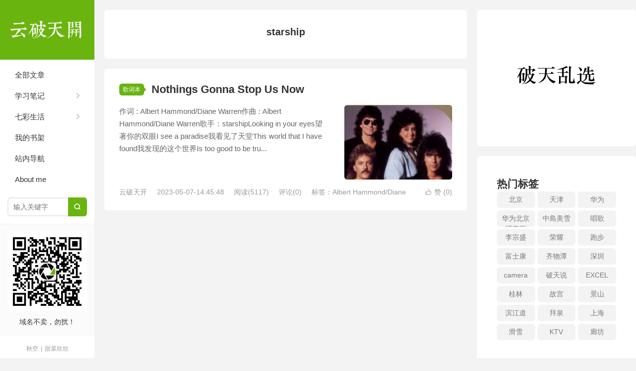

--- FILE ---
content_type: text/html; charset=UTF-8
request_url: http://yptk.cn/index.php/tag/starship/
body_size: 12261
content:
<!DOCTYPE HTML>
<html>
<head>
<meta charset="UTF-8">
<meta http-equiv="X-UA-Compatible" content="IE=edge">
<meta name="viewport" content="width=device-width, initial-scale=1.0">
<meta http-equiv="Cache-Control" content="no-transform">
<meta http-equiv="Cache-Control" content="no-siteapp">
<title>starship-云破天开</title>
<meta name='robots' content='max-image-preview:large' />
<link rel='dns-prefetch' href='//yptk.cn' />
<link rel="alternate" type="application/rss+xml" title="云破天开 &raquo; starship 标签 Feed" href="http://yptk.cn/index.php/tag/starship/feed/" />
<style id='wp-img-auto-sizes-contain-inline-css' type='text/css'>
img:is([sizes=auto i],[sizes^="auto," i]){contain-intrinsic-size:3000px 1500px}
/*# sourceURL=wp-img-auto-sizes-contain-inline-css */
</style>
<link rel='stylesheet' id='content-hiding-css-css' href='http://yptk.cn/wp-content/plugins/content-hiding/css/content-hiding.min.css?ver=0.0.2' type='text/css' media='all' />
<style id='wp-block-library-inline-css' type='text/css'>
:root{--wp-block-synced-color:#7a00df;--wp-block-synced-color--rgb:122,0,223;--wp-bound-block-color:var(--wp-block-synced-color);--wp-editor-canvas-background:#ddd;--wp-admin-theme-color:#007cba;--wp-admin-theme-color--rgb:0,124,186;--wp-admin-theme-color-darker-10:#006ba1;--wp-admin-theme-color-darker-10--rgb:0,107,160.5;--wp-admin-theme-color-darker-20:#005a87;--wp-admin-theme-color-darker-20--rgb:0,90,135;--wp-admin-border-width-focus:2px}@media (min-resolution:192dpi){:root{--wp-admin-border-width-focus:1.5px}}.wp-element-button{cursor:pointer}:root .has-very-light-gray-background-color{background-color:#eee}:root .has-very-dark-gray-background-color{background-color:#313131}:root .has-very-light-gray-color{color:#eee}:root .has-very-dark-gray-color{color:#313131}:root .has-vivid-green-cyan-to-vivid-cyan-blue-gradient-background{background:linear-gradient(135deg,#00d084,#0693e3)}:root .has-purple-crush-gradient-background{background:linear-gradient(135deg,#34e2e4,#4721fb 50%,#ab1dfe)}:root .has-hazy-dawn-gradient-background{background:linear-gradient(135deg,#faaca8,#dad0ec)}:root .has-subdued-olive-gradient-background{background:linear-gradient(135deg,#fafae1,#67a671)}:root .has-atomic-cream-gradient-background{background:linear-gradient(135deg,#fdd79a,#004a59)}:root .has-nightshade-gradient-background{background:linear-gradient(135deg,#330968,#31cdcf)}:root .has-midnight-gradient-background{background:linear-gradient(135deg,#020381,#2874fc)}:root{--wp--preset--font-size--normal:16px;--wp--preset--font-size--huge:42px}.has-regular-font-size{font-size:1em}.has-larger-font-size{font-size:2.625em}.has-normal-font-size{font-size:var(--wp--preset--font-size--normal)}.has-huge-font-size{font-size:var(--wp--preset--font-size--huge)}:root .has-text-align-center{text-align:center}:root .has-text-align-left{text-align:left}:root .has-text-align-right{text-align:right}.has-fit-text{white-space:nowrap!important}#end-resizable-editor-section{display:none}.aligncenter{clear:both}.items-justified-left{justify-content:flex-start}.items-justified-center{justify-content:center}.items-justified-right{justify-content:flex-end}.items-justified-space-between{justify-content:space-between}.screen-reader-text{word-wrap:normal!important;border:0;clip-path:inset(50%);height:1px;margin:-1px;overflow:hidden;padding:0;position:absolute;width:1px}.screen-reader-text:focus{background-color:#ddd;clip-path:none;color:#444;display:block;font-size:1em;height:auto;left:5px;line-height:normal;padding:15px 23px 14px;text-decoration:none;top:5px;width:auto;z-index:100000}html :where(.has-border-color){border-style:solid}html :where([style*=border-top-color]){border-top-style:solid}html :where([style*=border-right-color]){border-right-style:solid}html :where([style*=border-bottom-color]){border-bottom-style:solid}html :where([style*=border-left-color]){border-left-style:solid}html :where([style*=border-width]){border-style:solid}html :where([style*=border-top-width]){border-top-style:solid}html :where([style*=border-right-width]){border-right-style:solid}html :where([style*=border-bottom-width]){border-bottom-style:solid}html :where([style*=border-left-width]){border-left-style:solid}html :where(img[class*=wp-image-]){height:auto;max-width:100%}:where(figure){margin:0 0 1em}html :where(.is-position-sticky){--wp-admin--admin-bar--position-offset:var(--wp-admin--admin-bar--height,0px)}@media screen and (max-width:600px){html :where(.is-position-sticky){--wp-admin--admin-bar--position-offset:0px}}

/*# sourceURL=wp-block-library-inline-css */
</style><style id='wp-block-columns-inline-css' type='text/css'>
.wp-block-columns{box-sizing:border-box;display:flex;flex-wrap:wrap!important}@media (min-width:782px){.wp-block-columns{flex-wrap:nowrap!important}}.wp-block-columns{align-items:normal!important}.wp-block-columns.are-vertically-aligned-top{align-items:flex-start}.wp-block-columns.are-vertically-aligned-center{align-items:center}.wp-block-columns.are-vertically-aligned-bottom{align-items:flex-end}@media (max-width:781px){.wp-block-columns:not(.is-not-stacked-on-mobile)>.wp-block-column{flex-basis:100%!important}}@media (min-width:782px){.wp-block-columns:not(.is-not-stacked-on-mobile)>.wp-block-column{flex-basis:0;flex-grow:1}.wp-block-columns:not(.is-not-stacked-on-mobile)>.wp-block-column[style*=flex-basis]{flex-grow:0}}.wp-block-columns.is-not-stacked-on-mobile{flex-wrap:nowrap!important}.wp-block-columns.is-not-stacked-on-mobile>.wp-block-column{flex-basis:0;flex-grow:1}.wp-block-columns.is-not-stacked-on-mobile>.wp-block-column[style*=flex-basis]{flex-grow:0}:where(.wp-block-columns){margin-bottom:1.75em}:where(.wp-block-columns.has-background){padding:1.25em 2.375em}.wp-block-column{flex-grow:1;min-width:0;overflow-wrap:break-word;word-break:break-word}.wp-block-column.is-vertically-aligned-top{align-self:flex-start}.wp-block-column.is-vertically-aligned-center{align-self:center}.wp-block-column.is-vertically-aligned-bottom{align-self:flex-end}.wp-block-column.is-vertically-aligned-stretch{align-self:stretch}.wp-block-column.is-vertically-aligned-bottom,.wp-block-column.is-vertically-aligned-center,.wp-block-column.is-vertically-aligned-top{width:100%}
/*# sourceURL=http://yptk.cn/wp-content/plugins/gutenberg/build/styles/block-library/columns/style.css */
</style>
<style id='wp-block-group-inline-css' type='text/css'>
.wp-block-group{box-sizing:border-box}:where(.wp-block-group.wp-block-group-is-layout-constrained){position:relative}
/*# sourceURL=http://yptk.cn/wp-content/plugins/gutenberg/build/styles/block-library/group/style.css */
</style>
<style id='wp-block-paragraph-inline-css' type='text/css'>
.is-small-text{font-size:.875em}.is-regular-text{font-size:1em}.is-large-text{font-size:2.25em}.is-larger-text{font-size:3em}.has-drop-cap:not(:focus):first-letter{float:left;font-size:8.4em;font-style:normal;font-weight:100;line-height:.68;margin:.05em .1em 0 0;text-transform:uppercase}body.rtl .has-drop-cap:not(:focus):first-letter{float:none;margin-left:.1em}p.has-drop-cap.has-background{overflow:hidden}:root :where(p.has-background){padding:1.25em 2.375em}:where(p.has-text-color:not(.has-link-color)) a{color:inherit}p.has-text-align-left[style*="writing-mode:vertical-lr"],p.has-text-align-right[style*="writing-mode:vertical-rl"]{rotate:180deg}
/*# sourceURL=http://yptk.cn/wp-content/plugins/gutenberg/build/styles/block-library/paragraph/style.css */
</style>
<style id='wp-block-image-inline-css' type='text/css'>
.wp-block-image>a,.wp-block-image>figure>a{display:inline-block}.wp-block-image img{box-sizing:border-box;height:auto;max-width:100%;vertical-align:bottom}@media not (prefers-reduced-motion){.wp-block-image img.hide{visibility:hidden}.wp-block-image img.show{animation:show-content-image .4s}}.wp-block-image[style*=border-radius] img,.wp-block-image[style*=border-radius]>a{border-radius:inherit}.wp-block-image.has-custom-border img{box-sizing:border-box}.wp-block-image.aligncenter{text-align:center}.wp-block-image.alignfull>a,.wp-block-image.alignwide>a{width:100%}.wp-block-image.alignfull img,.wp-block-image.alignwide img{height:auto;width:100%}.wp-block-image .aligncenter,.wp-block-image .alignleft,.wp-block-image .alignright,.wp-block-image.aligncenter,.wp-block-image.alignleft,.wp-block-image.alignright{display:table}.wp-block-image .aligncenter>figcaption,.wp-block-image .alignleft>figcaption,.wp-block-image .alignright>figcaption,.wp-block-image.aligncenter>figcaption,.wp-block-image.alignleft>figcaption,.wp-block-image.alignright>figcaption{caption-side:bottom;display:table-caption}.wp-block-image .alignleft{float:left;margin:.5em 1em .5em 0}.wp-block-image .alignright{float:right;margin:.5em 0 .5em 1em}.wp-block-image .aligncenter{margin-left:auto;margin-right:auto}.wp-block-image :where(figcaption){margin-bottom:1em;margin-top:.5em}.wp-block-image.is-style-circle-mask img{border-radius:9999px}@supports ((-webkit-mask-image:none) or (mask-image:none)) or (-webkit-mask-image:none){.wp-block-image.is-style-circle-mask img{border-radius:0;-webkit-mask-image:url('data:image/svg+xml;utf8,<svg viewBox="0 0 100 100" xmlns="http://www.w3.org/2000/svg"><circle cx="50" cy="50" r="50"/></svg>');mask-image:url('data:image/svg+xml;utf8,<svg viewBox="0 0 100 100" xmlns="http://www.w3.org/2000/svg"><circle cx="50" cy="50" r="50"/></svg>');mask-mode:alpha;-webkit-mask-position:center;mask-position:center;-webkit-mask-repeat:no-repeat;mask-repeat:no-repeat;-webkit-mask-size:contain;mask-size:contain}}:root :where(.wp-block-image.is-style-rounded img,.wp-block-image .is-style-rounded img){border-radius:9999px}.wp-block-image figure{margin:0}.wp-lightbox-container{display:flex;flex-direction:column;position:relative}.wp-lightbox-container img{cursor:zoom-in}.wp-lightbox-container img:hover+button{opacity:1}.wp-lightbox-container button{align-items:center;backdrop-filter:blur(16px) saturate(180%);background-color:#5a5a5a40;border:none;border-radius:4px;cursor:zoom-in;display:flex;height:20px;justify-content:center;opacity:0;padding:0;position:absolute;right:16px;text-align:center;top:16px;width:20px;z-index:100}@media not (prefers-reduced-motion){.wp-lightbox-container button{transition:opacity .2s ease}}.wp-lightbox-container button:focus-visible{outline:3px auto #5a5a5a40;outline:3px auto -webkit-focus-ring-color;outline-offset:3px}.wp-lightbox-container button:hover{cursor:pointer;opacity:1}.wp-lightbox-container button:focus{opacity:1}.wp-lightbox-container button:focus,.wp-lightbox-container button:hover,.wp-lightbox-container button:not(:hover):not(:active):not(.has-background){background-color:#5a5a5a40;border:none}.wp-lightbox-overlay{box-sizing:border-box;cursor:zoom-out;height:100vh;left:0;overflow:hidden;position:fixed;top:0;visibility:hidden;width:100%;z-index:100000}.wp-lightbox-overlay .close-button{align-items:center;cursor:pointer;display:flex;justify-content:center;min-height:40px;min-width:40px;padding:0;position:absolute;right:calc(env(safe-area-inset-right) + 16px);top:calc(env(safe-area-inset-top) + 16px);z-index:5000000}.wp-lightbox-overlay .close-button:focus,.wp-lightbox-overlay .close-button:hover,.wp-lightbox-overlay .close-button:not(:hover):not(:active):not(.has-background){background:none;border:none}.wp-lightbox-overlay .lightbox-image-container{height:var(--wp--lightbox-container-height);left:50%;overflow:hidden;position:absolute;top:50%;transform:translate(-50%,-50%);transform-origin:top left;width:var(--wp--lightbox-container-width);z-index:9999999999}.wp-lightbox-overlay .wp-block-image{align-items:center;box-sizing:border-box;display:flex;height:100%;justify-content:center;margin:0;position:relative;transform-origin:0 0;width:100%;z-index:3000000}.wp-lightbox-overlay .wp-block-image img{height:var(--wp--lightbox-image-height);min-height:var(--wp--lightbox-image-height);min-width:var(--wp--lightbox-image-width);width:var(--wp--lightbox-image-width)}.wp-lightbox-overlay .wp-block-image figcaption{display:none}.wp-lightbox-overlay button{background:none;border:none}.wp-lightbox-overlay .scrim{background-color:#fff;height:100%;opacity:.9;position:absolute;width:100%;z-index:2000000}.wp-lightbox-overlay.active{visibility:visible}@media not (prefers-reduced-motion){.wp-lightbox-overlay.active{animation:turn-on-visibility .25s both}.wp-lightbox-overlay.active img{animation:turn-on-visibility .35s both}.wp-lightbox-overlay.show-closing-animation:not(.active){animation:turn-off-visibility .35s both}.wp-lightbox-overlay.show-closing-animation:not(.active) img{animation:turn-off-visibility .25s both}.wp-lightbox-overlay.zoom.active{animation:none;opacity:1;visibility:visible}.wp-lightbox-overlay.zoom.active .lightbox-image-container{animation:lightbox-zoom-in .4s}.wp-lightbox-overlay.zoom.active .lightbox-image-container img{animation:none}.wp-lightbox-overlay.zoom.active .scrim{animation:turn-on-visibility .4s forwards}.wp-lightbox-overlay.zoom.show-closing-animation:not(.active){animation:none}.wp-lightbox-overlay.zoom.show-closing-animation:not(.active) .lightbox-image-container{animation:lightbox-zoom-out .4s}.wp-lightbox-overlay.zoom.show-closing-animation:not(.active) .lightbox-image-container img{animation:none}.wp-lightbox-overlay.zoom.show-closing-animation:not(.active) .scrim{animation:turn-off-visibility .4s forwards}}@keyframes show-content-image{0%{visibility:hidden}99%{visibility:hidden}to{visibility:visible}}@keyframes turn-on-visibility{0%{opacity:0}to{opacity:1}}@keyframes turn-off-visibility{0%{opacity:1;visibility:visible}99%{opacity:0;visibility:visible}to{opacity:0;visibility:hidden}}@keyframes lightbox-zoom-in{0%{transform:translate(calc((-100vw + var(--wp--lightbox-scrollbar-width))/2 + var(--wp--lightbox-initial-left-position)),calc(-50vh + var(--wp--lightbox-initial-top-position))) scale(var(--wp--lightbox-scale))}to{transform:translate(-50%,-50%) scale(1)}}@keyframes lightbox-zoom-out{0%{transform:translate(-50%,-50%) scale(1);visibility:visible}99%{visibility:visible}to{transform:translate(calc((-100vw + var(--wp--lightbox-scrollbar-width))/2 + var(--wp--lightbox-initial-left-position)),calc(-50vh + var(--wp--lightbox-initial-top-position))) scale(var(--wp--lightbox-scale));visibility:hidden}}
/*# sourceURL=http://yptk.cn/wp-content/plugins/gutenberg/build/styles/block-library/image/style.css */
</style>
<style id='global-styles-inline-css' type='text/css'>
:root{--wp--preset--aspect-ratio--square: 1;--wp--preset--aspect-ratio--4-3: 4/3;--wp--preset--aspect-ratio--3-4: 3/4;--wp--preset--aspect-ratio--3-2: 3/2;--wp--preset--aspect-ratio--2-3: 2/3;--wp--preset--aspect-ratio--16-9: 16/9;--wp--preset--aspect-ratio--9-16: 9/16;--wp--preset--color--black: #000000;--wp--preset--color--cyan-bluish-gray: #abb8c3;--wp--preset--color--white: #ffffff;--wp--preset--color--pale-pink: #f78da7;--wp--preset--color--vivid-red: #cf2e2e;--wp--preset--color--luminous-vivid-orange: #ff6900;--wp--preset--color--luminous-vivid-amber: #fcb900;--wp--preset--color--light-green-cyan: #7bdcb5;--wp--preset--color--vivid-green-cyan: #00d084;--wp--preset--color--pale-cyan-blue: #8ed1fc;--wp--preset--color--vivid-cyan-blue: #0693e3;--wp--preset--color--vivid-purple: #9b51e0;--wp--preset--gradient--vivid-cyan-blue-to-vivid-purple: linear-gradient(135deg,rgb(6,147,227) 0%,rgb(155,81,224) 100%);--wp--preset--gradient--light-green-cyan-to-vivid-green-cyan: linear-gradient(135deg,rgb(122,220,180) 0%,rgb(0,208,130) 100%);--wp--preset--gradient--luminous-vivid-amber-to-luminous-vivid-orange: linear-gradient(135deg,rgb(252,185,0) 0%,rgb(255,105,0) 100%);--wp--preset--gradient--luminous-vivid-orange-to-vivid-red: linear-gradient(135deg,rgb(255,105,0) 0%,rgb(207,46,46) 100%);--wp--preset--gradient--very-light-gray-to-cyan-bluish-gray: linear-gradient(135deg,rgb(238,238,238) 0%,rgb(169,184,195) 100%);--wp--preset--gradient--cool-to-warm-spectrum: linear-gradient(135deg,rgb(74,234,220) 0%,rgb(151,120,209) 20%,rgb(207,42,186) 40%,rgb(238,44,130) 60%,rgb(251,105,98) 80%,rgb(254,248,76) 100%);--wp--preset--gradient--blush-light-purple: linear-gradient(135deg,rgb(255,206,236) 0%,rgb(152,150,240) 100%);--wp--preset--gradient--blush-bordeaux: linear-gradient(135deg,rgb(254,205,165) 0%,rgb(254,45,45) 50%,rgb(107,0,62) 100%);--wp--preset--gradient--luminous-dusk: linear-gradient(135deg,rgb(255,203,112) 0%,rgb(199,81,192) 50%,rgb(65,88,208) 100%);--wp--preset--gradient--pale-ocean: linear-gradient(135deg,rgb(255,245,203) 0%,rgb(182,227,212) 50%,rgb(51,167,181) 100%);--wp--preset--gradient--electric-grass: linear-gradient(135deg,rgb(202,248,128) 0%,rgb(113,206,126) 100%);--wp--preset--gradient--midnight: linear-gradient(135deg,rgb(2,3,129) 0%,rgb(40,116,252) 100%);--wp--preset--font-size--small: 13px;--wp--preset--font-size--medium: 20px;--wp--preset--font-size--large: 36px;--wp--preset--font-size--x-large: 42px;--wp--preset--spacing--20: 0.44rem;--wp--preset--spacing--30: 0.67rem;--wp--preset--spacing--40: 1rem;--wp--preset--spacing--50: 1.5rem;--wp--preset--spacing--60: 2.25rem;--wp--preset--spacing--70: 3.38rem;--wp--preset--spacing--80: 5.06rem;--wp--preset--shadow--natural: 6px 6px 9px rgba(0, 0, 0, 0.2);--wp--preset--shadow--deep: 12px 12px 50px rgba(0, 0, 0, 0.4);--wp--preset--shadow--sharp: 6px 6px 0px rgba(0, 0, 0, 0.2);--wp--preset--shadow--outlined: 6px 6px 0px -3px rgb(255, 255, 255), 6px 6px rgb(0, 0, 0);--wp--preset--shadow--crisp: 6px 6px 0px rgb(0, 0, 0);}:where(.is-layout-flex){gap: 0.5em;}:where(.is-layout-grid){gap: 0.5em;}body .is-layout-flex{display: flex;}.is-layout-flex{flex-wrap: wrap;align-items: center;}.is-layout-flex > :is(*, div){margin: 0;}body .is-layout-grid{display: grid;}.is-layout-grid > :is(*, div){margin: 0;}:where(.wp-block-columns.is-layout-flex){gap: 2em;}:where(.wp-block-columns.is-layout-grid){gap: 2em;}:where(.wp-block-post-template.is-layout-flex){gap: 1.25em;}:where(.wp-block-post-template.is-layout-grid){gap: 1.25em;}.has-black-color{color: var(--wp--preset--color--black) !important;}.has-cyan-bluish-gray-color{color: var(--wp--preset--color--cyan-bluish-gray) !important;}.has-white-color{color: var(--wp--preset--color--white) !important;}.has-pale-pink-color{color: var(--wp--preset--color--pale-pink) !important;}.has-vivid-red-color{color: var(--wp--preset--color--vivid-red) !important;}.has-luminous-vivid-orange-color{color: var(--wp--preset--color--luminous-vivid-orange) !important;}.has-luminous-vivid-amber-color{color: var(--wp--preset--color--luminous-vivid-amber) !important;}.has-light-green-cyan-color{color: var(--wp--preset--color--light-green-cyan) !important;}.has-vivid-green-cyan-color{color: var(--wp--preset--color--vivid-green-cyan) !important;}.has-pale-cyan-blue-color{color: var(--wp--preset--color--pale-cyan-blue) !important;}.has-vivid-cyan-blue-color{color: var(--wp--preset--color--vivid-cyan-blue) !important;}.has-vivid-purple-color{color: var(--wp--preset--color--vivid-purple) !important;}.has-black-background-color{background-color: var(--wp--preset--color--black) !important;}.has-cyan-bluish-gray-background-color{background-color: var(--wp--preset--color--cyan-bluish-gray) !important;}.has-white-background-color{background-color: var(--wp--preset--color--white) !important;}.has-pale-pink-background-color{background-color: var(--wp--preset--color--pale-pink) !important;}.has-vivid-red-background-color{background-color: var(--wp--preset--color--vivid-red) !important;}.has-luminous-vivid-orange-background-color{background-color: var(--wp--preset--color--luminous-vivid-orange) !important;}.has-luminous-vivid-amber-background-color{background-color: var(--wp--preset--color--luminous-vivid-amber) !important;}.has-light-green-cyan-background-color{background-color: var(--wp--preset--color--light-green-cyan) !important;}.has-vivid-green-cyan-background-color{background-color: var(--wp--preset--color--vivid-green-cyan) !important;}.has-pale-cyan-blue-background-color{background-color: var(--wp--preset--color--pale-cyan-blue) !important;}.has-vivid-cyan-blue-background-color{background-color: var(--wp--preset--color--vivid-cyan-blue) !important;}.has-vivid-purple-background-color{background-color: var(--wp--preset--color--vivid-purple) !important;}.has-black-border-color{border-color: var(--wp--preset--color--black) !important;}.has-cyan-bluish-gray-border-color{border-color: var(--wp--preset--color--cyan-bluish-gray) !important;}.has-white-border-color{border-color: var(--wp--preset--color--white) !important;}.has-pale-pink-border-color{border-color: var(--wp--preset--color--pale-pink) !important;}.has-vivid-red-border-color{border-color: var(--wp--preset--color--vivid-red) !important;}.has-luminous-vivid-orange-border-color{border-color: var(--wp--preset--color--luminous-vivid-orange) !important;}.has-luminous-vivid-amber-border-color{border-color: var(--wp--preset--color--luminous-vivid-amber) !important;}.has-light-green-cyan-border-color{border-color: var(--wp--preset--color--light-green-cyan) !important;}.has-vivid-green-cyan-border-color{border-color: var(--wp--preset--color--vivid-green-cyan) !important;}.has-pale-cyan-blue-border-color{border-color: var(--wp--preset--color--pale-cyan-blue) !important;}.has-vivid-cyan-blue-border-color{border-color: var(--wp--preset--color--vivid-cyan-blue) !important;}.has-vivid-purple-border-color{border-color: var(--wp--preset--color--vivid-purple) !important;}.has-vivid-cyan-blue-to-vivid-purple-gradient-background{background: var(--wp--preset--gradient--vivid-cyan-blue-to-vivid-purple) !important;}.has-light-green-cyan-to-vivid-green-cyan-gradient-background{background: var(--wp--preset--gradient--light-green-cyan-to-vivid-green-cyan) !important;}.has-luminous-vivid-amber-to-luminous-vivid-orange-gradient-background{background: var(--wp--preset--gradient--luminous-vivid-amber-to-luminous-vivid-orange) !important;}.has-luminous-vivid-orange-to-vivid-red-gradient-background{background: var(--wp--preset--gradient--luminous-vivid-orange-to-vivid-red) !important;}.has-very-light-gray-to-cyan-bluish-gray-gradient-background{background: var(--wp--preset--gradient--very-light-gray-to-cyan-bluish-gray) !important;}.has-cool-to-warm-spectrum-gradient-background{background: var(--wp--preset--gradient--cool-to-warm-spectrum) !important;}.has-blush-light-purple-gradient-background{background: var(--wp--preset--gradient--blush-light-purple) !important;}.has-blush-bordeaux-gradient-background{background: var(--wp--preset--gradient--blush-bordeaux) !important;}.has-luminous-dusk-gradient-background{background: var(--wp--preset--gradient--luminous-dusk) !important;}.has-pale-ocean-gradient-background{background: var(--wp--preset--gradient--pale-ocean) !important;}.has-electric-grass-gradient-background{background: var(--wp--preset--gradient--electric-grass) !important;}.has-midnight-gradient-background{background: var(--wp--preset--gradient--midnight) !important;}.has-small-font-size{font-size: var(--wp--preset--font-size--small) !important;}.has-medium-font-size{font-size: var(--wp--preset--font-size--medium) !important;}.has-large-font-size{font-size: var(--wp--preset--font-size--large) !important;}.has-x-large-font-size{font-size: var(--wp--preset--font-size--x-large) !important;}
:where(.wp-block-columns.is-layout-flex){gap: 2em;}:where(.wp-block-columns.is-layout-grid){gap: 2em;}
/*# sourceURL=global-styles-inline-css */
</style>
<style id='core-block-supports-inline-css' type='text/css'>
.wp-container-core-columns-is-layout-9d6595d7{flex-wrap:nowrap;}
/*# sourceURL=core-block-supports-inline-css */
</style>

<style id='classic-theme-styles-inline-css' type='text/css'>
.wp-block-button__link{background-color:#32373c;border-radius:9999px;box-shadow:none;color:#fff;font-size:1.125em;padding:calc(.667em + 2px) calc(1.333em + 2px);text-decoration:none}.wp-block-file__button{background:#32373c;color:#fff}.wp-block-accordion-heading{margin:0}.wp-block-accordion-heading__toggle{background-color:inherit!important;color:inherit!important}.wp-block-accordion-heading__toggle:not(:focus-visible){outline:none}.wp-block-accordion-heading__toggle:focus,.wp-block-accordion-heading__toggle:hover{background-color:inherit!important;border:none;box-shadow:none;color:inherit;padding:var(--wp--preset--spacing--20,1em) 0;text-decoration:none}.wp-block-accordion-heading__toggle:focus-visible{outline:auto;outline-offset:0}
/*# sourceURL=http://yptk.cn/wp-content/plugins/gutenberg/build/styles/block-library/classic.css */
</style>
<link rel='stylesheet' id='douban-bookshelf-style-css' href='http://yptk.cn/wp-content/plugins/book4/douban-style.css?ver=6.9' type='text/css' media='all' />
<link rel='stylesheet' id='mb-goods-style-css' href='http://yptk.cn/wp-content/plugins/montblanc-goods/assets/css/style.css?ver=1.0.0' type='text/css' media='all' />
<link rel='stylesheet' id='tb-member-css-css' href='http://yptk.cn/wp-content/plugins/tb-member/assets/main.css?ver=3.1' type='text/css' media='all' />
<link rel='stylesheet' id='wp-player-css' href='http://yptk.cn/wp-content/plugins/wp-player/assets/css/wp-player.css?ver=2.6.1' type='text/css' media='screen' />
<link rel='stylesheet' id='main-css' href='http://yptk.cn/wp-content/themes/xiu/style.css?ver=9.7' type='text/css' media='all' />
<link rel='stylesheet' id='fox009-color-tag-cloud-css' href='http://yptk.cn/wp-content/plugins/fox009-color-tag-cloud/assets/css/widget.css?ver=6.9' type='text/css' media='all' />
<link rel='stylesheet' id='um_modal-css' href='http://yptk.cn/wp-content/plugins/ultimate-member/assets/css/um-modal.min.css?ver=2.11.1' type='text/css' media='all' />
<link rel='stylesheet' id='um_ui-css' href='http://yptk.cn/wp-content/plugins/ultimate-member/assets/libs/jquery-ui/jquery-ui.min.css?ver=1.13.2' type='text/css' media='all' />
<link rel='stylesheet' id='um_tipsy-css' href='http://yptk.cn/wp-content/plugins/ultimate-member/assets/libs/tipsy/tipsy.min.css?ver=1.0.0a' type='text/css' media='all' />
<link rel='stylesheet' id='um_raty-css' href='http://yptk.cn/wp-content/plugins/ultimate-member/assets/libs/raty/um-raty.min.css?ver=2.6.0' type='text/css' media='all' />
<link rel='stylesheet' id='select2-css' href='http://yptk.cn/wp-content/plugins/ultimate-member/assets/libs/select2/select2.min.css?ver=4.0.13' type='text/css' media='all' />
<link rel='stylesheet' id='um_fileupload-css' href='http://yptk.cn/wp-content/plugins/ultimate-member/assets/css/um-fileupload.min.css?ver=2.11.1' type='text/css' media='all' />
<link rel='stylesheet' id='um_confirm-css' href='http://yptk.cn/wp-content/plugins/ultimate-member/assets/libs/um-confirm/um-confirm.min.css?ver=1.0' type='text/css' media='all' />
<link rel='stylesheet' id='um_datetime-css' href='http://yptk.cn/wp-content/plugins/ultimate-member/assets/libs/pickadate/default.min.css?ver=3.6.2' type='text/css' media='all' />
<link rel='stylesheet' id='um_datetime_date-css' href='http://yptk.cn/wp-content/plugins/ultimate-member/assets/libs/pickadate/default.date.min.css?ver=3.6.2' type='text/css' media='all' />
<link rel='stylesheet' id='um_datetime_time-css' href='http://yptk.cn/wp-content/plugins/ultimate-member/assets/libs/pickadate/default.time.min.css?ver=3.6.2' type='text/css' media='all' />
<link rel='stylesheet' id='um_fonticons_ii-css' href='http://yptk.cn/wp-content/plugins/ultimate-member/assets/libs/legacy/fonticons/fonticons-ii.min.css?ver=2.11.1' type='text/css' media='all' />
<link rel='stylesheet' id='um_fonticons_fa-css' href='http://yptk.cn/wp-content/plugins/ultimate-member/assets/libs/legacy/fonticons/fonticons-fa.min.css?ver=2.11.1' type='text/css' media='all' />
<link rel='stylesheet' id='um_fontawesome-css' href='http://yptk.cn/wp-content/plugins/ultimate-member/assets/css/um-fontawesome.min.css?ver=6.5.2' type='text/css' media='all' />
<link rel='stylesheet' id='um_common-css' href='http://yptk.cn/wp-content/plugins/ultimate-member/assets/css/common.min.css?ver=2.11.1' type='text/css' media='all' />
<link rel='stylesheet' id='um_responsive-css' href='http://yptk.cn/wp-content/plugins/ultimate-member/assets/css/um-responsive.min.css?ver=2.11.1' type='text/css' media='all' />
<link rel='stylesheet' id='um_styles-css' href='http://yptk.cn/wp-content/plugins/ultimate-member/assets/css/um-styles.min.css?ver=2.11.1' type='text/css' media='all' />
<link rel='stylesheet' id='um_crop-css' href='http://yptk.cn/wp-content/plugins/ultimate-member/assets/libs/cropper/cropper.min.css?ver=1.6.1' type='text/css' media='all' />
<link rel='stylesheet' id='um_profile-css' href='http://yptk.cn/wp-content/plugins/ultimate-member/assets/css/um-profile.min.css?ver=2.11.1' type='text/css' media='all' />
<link rel='stylesheet' id='um_account-css' href='http://yptk.cn/wp-content/plugins/ultimate-member/assets/css/um-account.min.css?ver=2.11.1' type='text/css' media='all' />
<link rel='stylesheet' id='um_misc-css' href='http://yptk.cn/wp-content/plugins/ultimate-member/assets/css/um-misc.min.css?ver=2.11.1' type='text/css' media='all' />
<link rel='stylesheet' id='um_default_css-css' href='http://yptk.cn/wp-content/plugins/ultimate-member/assets/css/um-old-default.min.css?ver=2.11.1' type='text/css' media='all' />
<script type="text/javascript" src="http://yptk.cn/wp-includes/js/jquery/jquery.min.js?ver=3.7.1" id="jquery-core-js"></script>
<script type="text/javascript" src="http://yptk.cn/wp-includes/js/jquery/jquery-migrate.min.js?ver=3.4.1" id="jquery-migrate-js"></script>
<script type="text/javascript" src="http://yptk.cn/wp-content/plugins/fox009-color-tag-cloud/assets/js/widget.js?ver=6.9" id="fox009-color-tag-cloud-js"></script>
<script type="text/javascript" src="http://yptk.cn/wp-content/plugins/ultimate-member/assets/js/um-gdpr.min.js?ver=2.11.1" id="um-gdpr-js"></script>
<link rel="https://api.w.org/" href="http://yptk.cn/index.php/wp-json/" /><link rel="alternate" title="JSON" type="application/json" href="http://yptk.cn/index.php/wp-json/wp/v2/tags/214" /><link rel="EditURI" type="application/rsd+xml" title="RSD" href="http://yptk.cn/xmlrpc.php?rsd" />
<style>.container{max-width:1280px}:root{--tb--main:#69b40f}</style>
<meta name="keywords" content="starship">
<meta name="description" content="">
<style>.comment--location {
			display: flex;
			margin-top: 8px;
			align-items: center;
			font-size: 14px!important;
			padding-left: 10px;
			color: rgba(0,0,0,.5)!important;
			fill: rgba(0,0,0,.5)!important;
		}
		.comment--location svg {
			margin-right: 5px;
		}
		</style><link rel="shortcut icon" href="http://yptk.cn/favicon.ico">
</head>
<body class="archive tag tag-starship tag-214 wp-theme-xiu comment_vcode tbm-at-xiu">
<section class="container">
<header class="header">
	<div class="logo"><a href="http://yptk.cn" title="云破天开-是一种任性"><img class="logo-img-pc" src="http://www.yptk.cn/wp-content/uploads/2020/03/logo-6-1.png" alt="云破天开"><img class="logo-img-m" src="http://www.yptk.cn/wp-content/uploads/2020/03/logo-6-1.png" alt="云破天开">云破天开</a></div>	<ul class="nav"><li class="navmore"><i class="tbfa">&#xe612;</i></li><li id="menu-item-7751" class="menu-item menu-item-type-post_type menu-item-object-page menu-item-7751"><a href="http://yptk.cn/index.php/%e6%96%87%e7%ab%a0%e5%88%97%e8%a1%a8/">全部文章</a></li>
<li id="menu-item-7732" class="menu-item menu-item-type-taxonomy menu-item-object-category menu-item-has-children menu-item-7732"><a href="http://yptk.cn/index.php/category/%e5%ad%a6%e4%b9%a0%e7%ac%94%e8%ae%b0/">学习笔记</a>
<ul class="sub-menu">
	<li id="menu-item-7737" class="menu-item menu-item-type-taxonomy menu-item-object-category menu-item-7737"><a href="http://yptk.cn/index.php/category/%e5%ad%a6%e4%b9%a0%e7%ac%94%e8%ae%b0/camera%e5%ad%a6%e4%b9%a0%e7%ac%94%e8%ae%b0/">相机</a></li>
	<li id="menu-item-7736" class="menu-item menu-item-type-taxonomy menu-item-object-category menu-item-7736"><a href="http://yptk.cn/index.php/category/%e5%ad%a6%e4%b9%a0%e7%ac%94%e8%ae%b0/phones/">手机</a></li>
	<li id="menu-item-7730" class="menu-item menu-item-type-taxonomy menu-item-object-category menu-item-7730"><a href="http://yptk.cn/index.php/category/%e5%ad%a6%e4%b9%a0%e7%ac%94%e8%ae%b0/language-learning/">外语学习</a></li>
	<li id="menu-item-7746" class="menu-item menu-item-type-taxonomy menu-item-object-category menu-item-7746"><a href="http://yptk.cn/index.php/category/%e5%ad%a6%e4%b9%a0%e7%ac%94%e8%ae%b0/%e7%bc%96%e7%a8%8b%e8%ae%be%e8%ae%a1/">编程设计</a></li>
	<li id="menu-item-8359" class="menu-item menu-item-type-taxonomy menu-item-object-category menu-item-8359"><a href="http://yptk.cn/index.php/category/%e5%ad%a6%e4%b9%a0%e7%ac%94%e8%ae%b0/zimeiti/">自媒体</a></li>
</ul>
</li>
<li id="menu-item-7735" class="menu-item menu-item-type-taxonomy menu-item-object-category menu-item-has-children menu-item-7735"><a href="http://yptk.cn/index.php/category/%e4%b8%83%e5%bd%a9%e7%94%9f%e6%b4%bb/">七彩生活</a>
<ul class="sub-menu">
	<li id="menu-item-10342" class="menu-item menu-item-type-taxonomy menu-item-object-category menu-item-10342"><a href="http://yptk.cn/index.php/category/%e4%b8%83%e5%bd%a9%e7%94%9f%e6%b4%bb/tour/">足迹</a></li>
	<li id="menu-item-7749" class="menu-item menu-item-type-taxonomy menu-item-object-category menu-item-7749"><a href="http://yptk.cn/index.php/category/%e4%b8%83%e5%bd%a9%e7%94%9f%e6%b4%bb/%e8%af%bb%e4%b9%a6%e7%ac%94%e8%ae%b0/">读书</a></li>
	<li id="menu-item-7731" class="menu-item menu-item-type-taxonomy menu-item-object-category menu-item-7731"><a href="http://yptk.cn/index.php/category/%e4%b8%83%e5%bd%a9%e7%94%9f%e6%b4%bb/%e5%a5%bd%e6%96%87%e8%bd%ac%e8%bd%bd/">好文转载</a></li>
	<li id="menu-item-7729" class="menu-item menu-item-type-taxonomy menu-item-object-category menu-item-7729"><a href="http://yptk.cn/index.php/category/%e4%b8%83%e5%bd%a9%e7%94%9f%e6%b4%bb/fit/">跑步</a></li>
	<li id="menu-item-7733" class="menu-item menu-item-type-taxonomy menu-item-object-category menu-item-7733"><a href="http://yptk.cn/index.php/category/%e4%b8%83%e5%bd%a9%e7%94%9f%e6%b4%bb/drawing/">画画</a></li>
	<li id="menu-item-7744" class="menu-item menu-item-type-taxonomy menu-item-object-category menu-item-7744"><a href="http://yptk.cn/index.php/category/%e4%b8%83%e5%bd%a9%e7%94%9f%e6%b4%bb/pub/">私房菜</a></li>
	<li id="menu-item-7743" class="menu-item menu-item-type-taxonomy menu-item-object-category menu-item-7743"><a href="http://yptk.cn/index.php/category/%e4%b8%83%e5%bd%a9%e7%94%9f%e6%b4%bb/song/">歌词本</a></li>
	<li id="menu-item-7955" class="menu-item menu-item-type-taxonomy menu-item-object-category menu-item-7955"><a href="http://yptk.cn/index.php/category/%e4%b8%83%e5%bd%a9%e7%94%9f%e6%b4%bb/t-trip/">朋友圈</a></li>
	<li id="menu-item-7956" class="menu-item menu-item-type-taxonomy menu-item-object-category menu-item-7956"><a href="http://yptk.cn/index.php/category/%e4%b8%83%e5%bd%a9%e7%94%9f%e6%b4%bb/poor-tians-almanack/">破天说</a></li>
	<li id="menu-item-7742" class="menu-item menu-item-type-taxonomy menu-item-object-category menu-item-7742"><a href="http://yptk.cn/index.php/category/%e4%b8%83%e5%bd%a9%e7%94%9f%e6%b4%bb/wiki/">小百科</a></li>
	<li id="menu-item-7740" class="menu-item menu-item-type-taxonomy menu-item-object-category menu-item-7740"><a href="http://yptk.cn/index.php/category/%e4%b8%83%e5%bd%a9%e7%94%9f%e6%b4%bb/hero/">人物</a></li>
</ul>
</li>
<li id="menu-item-11391" class="menu-item menu-item-type-post_type menu-item-object-page menu-item-11391"><a href="http://yptk.cn/index.php/%e6%88%91%e7%9a%84%e4%b9%a6%e6%9e%b6/">我的书架</a></li>
<li id="menu-item-7901" class="menu-item menu-item-type-post_type menu-item-object-page menu-item-7901"><a href="http://yptk.cn/index.php/%e7%bd%91%e5%9d%80%e5%af%bc%e8%88%aa/">站内导航</a></li>
<li id="menu-item-10268" class="menu-item menu-item-type-post_type menu-item-object-page menu-item-10268"><a href="http://yptk.cn/index.php/about/">About me</a></li>
</ul>	<form method="get" class="site-search-form" action="http://yptk.cn/">
    <input class="search-input" name="s" type="text" placeholder="输入关键字" value="" required="required">
    <button class="search-btn" type="submit"><i class="tbfa">&#xe611;</i></button>
</form>	<i class="tbfa m-search">&#xe611;</i>			<div class="feeds">
			<img src='http://www.yptk.cn/wp-content/uploads/2020/03/qrcode_for_gh_f4bd37135822_1280-1-300x300.jpg'>
			域名不卖，勿扰！		</div>
		<div class="slinks">
		<a href="https://qiukong.com" title="秋空">秋空</a>|<a href="https://tcxx.info" title="胖欣">甜菜欣欣</a><br><a href="http://imjiayin.com/" title="jiayin">JiaYin's Life</a>	</div>

			<div class="user-signin">
			<a target="_blank" href="http://yptk.cn/wp-login.php">登陆</a><br>
			<a target="_blank" href="http://yptk.cn/wp-login.php?action=register">注册</a>
		</div>
		</header><div class="content-wrap">
	<div class="content">
				<div class="cat-leader"><div class="-inner"><h1>starship</h1><div class="cat-leader-desc"></div></div></div><article class="excerpt excerpt-one"><header><a class="cat" href="http://yptk.cn/index.php/category/%e4%b8%83%e5%bd%a9%e7%94%9f%e6%b4%bb/song/">歌词本</a><h2><a href="http://yptk.cn/index.php/2023/05/07/nothings-gonna-stop-us-now/" title="Nothings Gonna Stop Us Now-云破天开">Nothings Gonna Stop Us Now</a></h2></header><a href="http://yptk.cn/index.php/2023/05/07/nothings-gonna-stop-us-now/" class="focus"><img src="http://yptk.cn/wp-content/themes/xiu/assets/img/thumbnail.png" data-original="http://yptk.cn/wp-content/uploads/2023/05/17780202533191465-150x150.jpg" class="thumb"/></a><div class="desc">作词 : Albert Hammond/Diane Warren作曲 : Albert Hammond/Diane Warren歌手：starshipLooking in your eyes望著你的双眼I see a paradise我看见了天堂This world that I have found我发现的这个世界Is too good to be tru...</div><div class="info"><a href="javascript:;" class="post-like" data-pid="10027" data-event="like"><i class="tbfa">&#xe64c;</i>赞 (<span>0</span>)</a><span class="post-author">云破天开</span><time>2023-05-07-14:45:48</time><span class="post-views">阅读(5117)</span><span class="post-comments">评论(0)</span><span class="post-tags">标签：<a href="http://yptk.cn/index.php/tag/albert-hammond-diane-warren/" rel="tag">Albert Hammond/Diane Warren</a> / <a href="http://yptk.cn/index.php/tag/starship/" rel="tag">starship</a></span></div></article>	</div>
</div>
<div class="sidebar">
	<div class="widget widget_block widget_media_image">
<figure class="wp-block-image size-large"><a href="http://yptk.cn/index.php/2022/01/03/%e4%ba%8c%e6%89%8b%e5%b8%82%e5%9c%ba/"><img decoding="async" src="http://yptk.cn/wp-content/uploads/2022/01/未命名-1-1.jpg" alt="" class="wp-image-10417"/></a></figure>
</div><div class="widget widget_block">
<div class="wp-block-group"><div class="wp-block-group__inner-container is-layout-constrained wp-block-group-is-layout-constrained">
<div class="wp-block-columns is-layout-flex wp-container-core-columns-is-layout-9d6595d7 wp-block-columns-is-layout-flex">
<div class="wp-block-column is-layout-flow wp-block-column-is-layout-flow" style="flex-basis:100%"><div class="wp-widget-group__inner-blocks">
<div class="wp-block-group"><div class="wp-block-group__inner-container is-layout-constrained wp-block-group-is-layout-constrained"><div class="widget widget_tags"><h2 class="widgettitle">热门标签</h2><ul class="widget_tags_inner -cols3"><li><a title="29个话题" href="http://yptk.cn/index.php/tag/%e5%8c%97%e4%ba%ac/">北京</a></li><li><a title="14个话题" href="http://yptk.cn/index.php/tag/%e5%a4%a9%e6%b4%a5/">天津</a></li><li><a title="9个话题" href="http://yptk.cn/index.php/tag/%e5%8d%8e%e4%b8%ba/">华为</a></li><li><a title="8个话题" href="http://yptk.cn/index.php/tag/%e5%8d%8e%e4%b8%ba%e5%8c%97%e4%ba%ac%e7%a0%94%e7%a9%b6%e6%89%80/">华为北京研究所</a></li><li><a title="7个话题" href="http://yptk.cn/index.php/tag/%e4%b8%ad%e5%b3%b6%e7%be%8e%e9%9b%aa/">中島美雪</a></li><li><a title="6个话题" href="http://yptk.cn/index.php/tag/%e5%94%b1%e6%ad%8c/">唱歌</a></li><li><a title="5个话题" href="http://yptk.cn/index.php/tag/%e6%9d%8e%e5%ae%97%e7%9b%9b/">李宗盛</a></li><li><a title="5个话题" href="http://yptk.cn/index.php/tag/%e8%8d%a3%e8%80%80/">荣耀</a></li><li><a title="5个话题" href="http://yptk.cn/index.php/tag/%e8%b7%91%e6%ad%a5/">跑步</a></li><li><a title="5个话题" href="http://yptk.cn/index.php/tag/%e5%af%8c%e5%a3%ab%e5%ba%b7/">富士康</a></li><li><a title="4个话题" href="http://yptk.cn/index.php/tag/%e9%bd%90%e7%89%a9%e6%bd%ad/">齐物潭</a></li><li><a title="4个话题" href="http://yptk.cn/index.php/tag/%e6%b7%b1%e5%9c%b3/">深圳</a></li><li><a title="4个话题" href="http://yptk.cn/index.php/tag/camera/">camera</a></li><li><a title="4个话题" href="http://yptk.cn/index.php/tag/%e7%a0%b4%e5%a4%a9%e8%af%b4/">破天说</a></li><li><a title="3个话题" href="http://yptk.cn/index.php/tag/excel/">EXCEL</a></li><li><a title="3个话题" href="http://yptk.cn/index.php/tag/%e6%a1%82%e6%9e%97/">桂林</a></li><li><a title="3个话题" href="http://yptk.cn/index.php/tag/%e6%95%85%e5%ae%ab/">故宫</a></li><li><a title="3个话题" href="http://yptk.cn/index.php/tag/%e6%99%af%e5%b1%b1/">景山</a></li><li><a title="3个话题" href="http://yptk.cn/index.php/tag/%e6%bb%a8%e6%b1%9f%e9%81%93/">滨江道</a></li><li><a title="3个话题" href="http://yptk.cn/index.php/tag/%e6%8b%9c%e6%b3%89/">拜泉</a></li><li><a title="3个话题" href="http://yptk.cn/index.php/tag/%e4%b8%8a%e6%b5%b7/">上海</a></li><li><a title="3个话题" href="http://yptk.cn/index.php/tag/%e6%bb%91%e9%9b%aa/">滑雪</a></li><li><a title="3个话题" href="http://yptk.cn/index.php/tag/ktv/">KTV</a></li><li><a title="3个话题" href="http://yptk.cn/index.php/tag/%e5%bb%8a%e5%9d%8a/">廊坊</a></li></ul></div></div></div>
</div></div>
</div>
</div></div>
</div></div><footer class="footer">
	    &copy; 2026 <a href="http://yptk.cn">云破天开</a> 
        &nbsp; 访问<script type=text/javascript src=http://yptk.cn/FKTJ.php></script>次    </footer>
</section>



<div id="um_upload_single" style="display:none;"></div>

<div id="um_view_photo" style="display:none;">
	<a href="javascript:void(0);" data-action="um_remove_modal" class="um-modal-close" aria-label="选择照片查看模式">
		<i class="um-faicon-times"></i>
	</a>

	<div class="um-modal-body photo">
		<div class="um-modal-photo"></div>
	</div>
</div>
<div class="karbar karbar-rm"><ul><li class="karbar-totop"><a rel="nofollow" href="javascript:(TBUI.scrollTo());"><i class="tbfa">&#xe613;</i><span>回顶部</span></a></li></ul></div>
<script type="speculationrules">
{"prefetch":[{"source":"document","where":{"and":[{"href_matches":"/*"},{"not":{"href_matches":["/wp-*.php","/wp-admin/*","/wp-content/uploads/*","/wp-content/*","/wp-content/plugins/*","/wp-content/themes/xiu/*","/*\\?(.+)"]}},{"not":{"selector_matches":"a[rel~=\"nofollow\"]"}},{"not":{"selector_matches":".no-prefetch, .no-prefetch a"}}]},"eagerness":"conservative"}]}
</script>
<script>window.TBM={"ajaxurl":"http:\/\/yptk.cn\/tb-member\/action\/","viewpostlogin":false,"is_single":false}</script>
<script>window.TBUI={"uri":"http:\/\/yptk.cn\/wp-content\/themes\/xiu","roll":"1 2","ajaxpager":"0","table_scroll_m":1,"table_scroll_w":"740","pre_color":1,"pre_copy":1}</script>
<script type="text/javascript" id="content-hiding-js-js-extra">
/* <![CDATA[ */
var content_hiding_js_obj = {"ajax_url":"http://yptk.cn/wp-admin/admin-ajax.php","wechat_text":"\u9a8c\u8bc1\u7801"};
//# sourceURL=content-hiding-js-js-extra
/* ]]> */
</script>
<script type="text/javascript" src="http://yptk.cn/wp-content/plugins/content-hiding/js/content-hiding.min.js?ver=0.0.2" id="content-hiding-js-js"></script>
<script type="text/javascript" src="http://yptk.cn/wp-content/plugins/tb-member/assets/main.js?ver=3.1" id="tb-member-js-js"></script>
<script type="text/javascript" src="http://yptk.cn/wp-content/plugins/wp-player/assets/js/libs/soundmanager/soundmanager2.js?ver=2.6.1" id="wp-player-jplayer-js"></script>
<script type="text/javascript" id="wp-player-js-extra">
/* <![CDATA[ */
var wp_player_params = {"swf":"http://yptk.cn/wp-content/plugins/wp-player/assets/js/libs/soundmanager/","img":"http://yptk.cn/wp-content/plugins/wp-player/assets/images/default.png","url":"http://yptk.cn/wp-admin/admin-ajax.php","nonce":"59ccefd62f","single":"false"};
//# sourceURL=wp-player-js-extra
/* ]]> */
</script>
<script type="text/javascript" src="http://yptk.cn/wp-content/plugins/wp-player/assets/js/wp-player.js?ver=2.6.1" id="wp-player-js"></script>
<script type="text/javascript" src="http://yptk.cn/wp-content/themes/xiu/assets/js/main.js?ver=9.7" id="main-js"></script>
<script type="text/javascript" src="http://yptk.cn/wp-includes/js/underscore.min.js?ver=1.13.7" id="underscore-js"></script>
<script type="text/javascript" id="wp-util-js-extra">
/* <![CDATA[ */
var _wpUtilSettings = {"ajax":{"url":"/wp-admin/admin-ajax.php"}};
//# sourceURL=wp-util-js-extra
/* ]]> */
</script>
<script type="text/javascript" src="http://yptk.cn/wp-includes/js/wp-util.min.js?ver=6.9" id="wp-util-js"></script>
<script type="text/javascript" src="http://yptk.cn/wp-content/plugins/gutenberg/build/scripts/hooks/index.min.js?ver=1765975716208" id="wp-hooks-js"></script>
<script type="text/javascript" src="http://yptk.cn/wp-content/plugins/gutenberg/build/scripts/i18n/index.min.js?ver=1765975718652" id="wp-i18n-js"></script>
<script type="text/javascript" id="wp-i18n-js-after">
/* <![CDATA[ */
wp.i18n.setLocaleData( { 'text direction\u0004ltr': [ 'ltr' ] } );
//# sourceURL=wp-i18n-js-after
/* ]]> */
</script>
<script type="text/javascript" src="http://yptk.cn/wp-content/plugins/ultimate-member/assets/libs/tipsy/tipsy.min.js?ver=1.0.0a" id="um_tipsy-js"></script>
<script type="text/javascript" src="http://yptk.cn/wp-content/plugins/ultimate-member/assets/libs/um-confirm/um-confirm.min.js?ver=1.0" id="um_confirm-js"></script>
<script type="text/javascript" src="http://yptk.cn/wp-content/plugins/ultimate-member/assets/libs/pickadate/picker.min.js?ver=3.6.2" id="um_datetime-js"></script>
<script type="text/javascript" src="http://yptk.cn/wp-content/plugins/ultimate-member/assets/libs/pickadate/picker.date.min.js?ver=3.6.2" id="um_datetime_date-js"></script>
<script type="text/javascript" src="http://yptk.cn/wp-content/plugins/ultimate-member/assets/libs/pickadate/picker.time.min.js?ver=3.6.2" id="um_datetime_time-js"></script>
<script type="text/javascript" src="http://yptk.cn/wp-content/plugins/ultimate-member/assets/libs/pickadate/translations/zh_CN.min.js?ver=3.6.2" id="um_datetime_locale-js"></script>
<script type="text/javascript" id="um_common-js-extra">
/* <![CDATA[ */
var um_common_variables = {"locale":"zh_CN"};
var um_common_variables = {"locale":"zh_CN"};
//# sourceURL=um_common-js-extra
/* ]]> */
</script>
<script type="text/javascript" src="http://yptk.cn/wp-content/plugins/ultimate-member/assets/js/common.min.js?ver=2.11.1" id="um_common-js"></script>
<script type="text/javascript" src="http://yptk.cn/wp-content/plugins/ultimate-member/assets/libs/cropper/cropper.min.js?ver=1.6.1" id="um_crop-js"></script>
<script type="text/javascript" id="um_frontend_common-js-extra">
/* <![CDATA[ */
var um_frontend_common_variables = [];
//# sourceURL=um_frontend_common-js-extra
/* ]]> */
</script>
<script type="text/javascript" src="http://yptk.cn/wp-content/plugins/ultimate-member/assets/js/common-frontend.min.js?ver=2.11.1" id="um_frontend_common-js"></script>
<script type="text/javascript" src="http://yptk.cn/wp-content/plugins/ultimate-member/assets/js/um-modal.min.js?ver=2.11.1" id="um_modal-js"></script>
<script type="text/javascript" src="http://yptk.cn/wp-content/plugins/ultimate-member/assets/libs/jquery-form/jquery-form.min.js?ver=2.11.1" id="um_jquery_form-js"></script>
<script type="text/javascript" src="http://yptk.cn/wp-content/plugins/ultimate-member/assets/libs/fileupload/fileupload.js?ver=2.11.1" id="um_fileupload-js"></script>
<script type="text/javascript" src="http://yptk.cn/wp-content/plugins/ultimate-member/assets/js/um-functions.min.js?ver=2.11.1" id="um_functions-js"></script>
<script type="text/javascript" src="http://yptk.cn/wp-content/plugins/ultimate-member/assets/js/um-responsive.min.js?ver=2.11.1" id="um_responsive-js"></script>
<script type="text/javascript" src="http://yptk.cn/wp-content/plugins/ultimate-member/assets/js/um-conditional.min.js?ver=2.11.1" id="um_conditional-js"></script>
<script type="text/javascript" src="http://yptk.cn/wp-content/plugins/ultimate-member/assets/libs/select2/select2.full.min.js?ver=4.0.13" id="select2-js"></script>
<script type="text/javascript" src="http://yptk.cn/wp-content/plugins/ultimate-member/assets/libs/select2/i18n/zh-CN.js?ver=4.0.13" id="um_select2_locale-js"></script>
<script type="text/javascript" src="http://yptk.cn/wp-content/plugins/ultimate-member/assets/libs/raty/um-raty.min.js?ver=2.6.0" id="um_raty-js"></script>
<script type="text/javascript" id="um_scripts-js-extra">
/* <![CDATA[ */
var um_scripts = {"max_upload_size":"524288000","nonce":"af0054f3c6"};
//# sourceURL=um_scripts-js-extra
/* ]]> */
</script>
<script type="text/javascript" src="http://yptk.cn/wp-content/plugins/ultimate-member/assets/js/um-scripts.min.js?ver=2.11.1" id="um_scripts-js"></script>
<script type="text/javascript" id="um_profile-js-translations">
/* <![CDATA[ */
( function( domain, translations ) {
	var localeData = translations.locale_data[ domain ] || translations.locale_data.messages;
	localeData[""].domain = domain;
	wp.i18n.setLocaleData( localeData, domain );
} )( "ultimate-member", {"translation-revision-date":"2023-06-08 17:09:06+0000","generator":"GlotPress\/4.0.0-alpha.4","domain":"messages","locale_data":{"messages":{"":{"domain":"messages","plural-forms":"nplurals=1; plural=0;","lang":"zh_CN"},"Are you sure that you want to delete this user?":["\u662f\u5426\u786e\u5b9e\u8981\u5220\u9664\u6b64\u7528\u6237\uff1f"]}},"comment":{"reference":"assets\/js\/um-profile.js"}} );
//# sourceURL=um_profile-js-translations
/* ]]> */
</script>
<script type="text/javascript" src="http://yptk.cn/wp-content/plugins/ultimate-member/assets/js/um-profile.min.js?ver=2.11.1" id="um_profile-js"></script>
<script type="text/javascript" src="http://yptk.cn/wp-content/plugins/ultimate-member/assets/js/um-account.min.js?ver=2.11.1" id="um_account-js"></script>
</body>
</html>

--- FILE ---
content_type: text/html; charset=UTF-8
request_url: http://yptk.cn/FKTJ.php
body_size: 57
content:
document.write(222660661);

--- FILE ---
content_type: text/css
request_url: http://yptk.cn/wp-content/plugins/wp-player/assets/css/wp-player.css?ver=2.6.1
body_size: 2189
content:
/*!
 * @name     WP-Player CSS
 * @desc     WP-Player 样式表
 * @author   M.J
 * @date     2014-12-21
 * @update   2017-6-12
 * @URL      http://webjyh.com
 * @Github   https://github.com/webjyh/WP-Player
 * @version  2.6.1
 * 
 */.wp-player{overflow:hidden;background:#FFF;width:350px;min-width:300px;margin:10px auto;border:1px solid #DDD;box-shadow:0 0 10px rgba(0,0,0,.15);box-sizing:content-box}.wp-player *{-webkit-user-select:none;-webkit-overflow-scrolling:touch;-webkit-tap-highlight-color:transparent;outline:0;border-radius:0;box-shadow:none;font-family:"Microsoft Yahei",arial;box-sizing:content-box;font-size:12px;margin:0;padding:0;background:0 0;border:0;text-indent:0;line-height:1.4}.wp-player .wp-player-author,.wp-player .wp-player-list ul li,.wp-player .wp-player-list ul li a,.wp-player .wp-player-list-order,.wp-player .wp-player-title{overflow:hidden;white-space:nowrap;text-overflow:ellipsis}.wp-player .wp-player-controls a,.wp-player .wp-player-list-btn,.wp-player .wp-player-lyrics-btn,.wp-player .wp-player-play-current{background:url(../images/wp_player_bg.png) -9999px -9999px no-repeat!important}@media screen and (-webkit-min-device-pixel-ratio:2),screen and (max-moz-device-pixel-ratio:2){.wp-player .wp-player-controls a,.wp-player .wp-player-list-btn,.wp-player .wp-player-lyrics-btn,.wp-player .wp-player-play-current{background-image:url(../images/wp_player_bg2x.png)!important;background-size:58px auto!important}}.wp-player .wp-player-box{height:90px;-webkit-user-select:none;user-select:none}.wp-player .wp-player-thumb{position:relative;float:left;width:90px;height:90px;overflow:hidden}.wp-player .wp-player-thumb img{padding:0!important;margin:0!important;border-radius:0!important;box-shadow:none!important;border:0!important;display:block;width:90px;height:90px;vertical-align:top}.wp-player .wp-player-playing{display:none;position:absolute;z-index:2;top:0;left:0;width:90px;height:90px;background:#000;background:rgba(0,0,0,.4);filter:alpha(opacity=40)}.wp-player .wp-player-playing span{display:block;position:absolute;top:50%;left:50%;margin:-5px 0 0 -5px;z-index:3;width:11px;height:11px;background:url(../images/playing.gif) no-repeat!important}.wp-player .wp-player-panel{margin-left:100px;padding-top:0;padding-right:10px}.wp-player .wp-player-title{font-size:14px;height:24px;line-height:24px;color:#555}.wp-player .wp-player-author{line-height:1.4;color:#999;margin-bottom:5px}.wp-player .wp-player-progress{height:4px;margin-bottom:7px;background:#e7e9eb;border-radius:5px}.wp-player .wp-player-seek-bar{width:0;height:100%;background:#DDD;cursor:pointer;border-radius:5px}.wp-player .wp-player-play-bar{position:relative;width:0;height:100%;background:#00cacf;border-radius:5px;-webkit-transition:all .3s;transition:all .3s}.wp-player .wp-player-play-current{display:block;position:absolute;top:-3px;right:-5px;width:10px;height:10px;background-position:0 -57px!important}.wp-player .wp-player-controls-holder{position:relative;height:28px;overflow:hidden}.wp-player .wp-player-time{position:absolute;top:0;left:0;width:45px;height:28px;line-height:28px;color:#9a9a9a;text-align:center}.wp-player .wp-player-lyrics-btn{cursor:pointer;position:absolute;top:9px;right:25px;width:14px;height:14px;background-position:-20px -56px!important}.wp-player .wp-player-list-btn{cursor:pointer;position:absolute;top:10px;right:0;width:18px;height:10px;background-position:-40px -57px!important}.wp-player .wp-player-controls{position:absolute;top:0;left:50%;margin-left:-50px;width:100px;height:28px}.wp-player .wp-player-controls a{outline:0!important;margin:0!important;padding:0!important;border:0!important;text-decoration:none!important;position:absolute;display:block}.wp-player a.wp-player-next,.wp-player a.wp-player-previous{top:9px;left:0;width:16px;height:10px;box-shadow:none!important;background-position:0 -6px!important}.wp-player a.wp-player-next{left:auto;right:0;background-position:-42px -6px!important}.wp-player a.wp-player-play,.wp-player a.wp-player-stop{top:0;left:36px;width:28px;height:28px;background-position:0 -21px!important;box-shadow:none!important}.wp-player a.wp-player-stop{display:none;background-position:-30px -21px!important}.wp-player .wp-player-main{position:relative}.wp-player .wp-player-list{border-top:1px solid #DDD;-webkit-overflow-scrolling:touch;max-height:330px;overflow:auto;-webkit-transition:height .6s;transition:height .6s}.wp-player .wp-player-list::-webkit-scrollbar{height:8px;width:8px}.wp-player .wp-player-list::-webkit-scrollbar-button{height:0;width:0}.wp-player .wp-player-list::-webkit-scrollbar-track:horizontal,.wp-player .wp-player-list::-webkit-scrollbar-track:vertical{background-clip:padding-box;background-color:#fff}.wp-player .wp-player-list::-webkit-scrollbar-thumb{-webkit-box-shadow:inset 1px 1px 0 rgba(0,0,0,.1),inset 0 -1px 0 rgba(0,0,0,.07);background-clip:padding-box;background-color:rgba(0,0,0,.2);min-height:28px;padding-top:100}.wp-player .wp-player-list::-webkit-scrollbar-thumb:hover{-webkit-box-shadow:inset 1px 1px 1px rgba(0,0,0,.25);background-color:rgba(0,0,0,.4)}.wp-player .wp-player-list::-webkit-scrollbar-thumb:active{-webkit-box-shadow:inset 1px 1px 3px rgba(0,0,0,.35);background-color:rgba(0,0,0,.5)}.wp-player .wp-player-list::-webkit-scrollbar-thumb:horizontal,.wp-player .wp-player-list::-webkit-scrollbar-thumb:vertical,.wp-player .wp-player-list::-webkit-scrollbar-track:horizontal,.wp-player .wp-player-list::-webkit-scrollbar-track:vertical{border-width:0}.wp-player .wp-player-list::-webkit-scrollbar-track:hover{-webkit-box-shadow:inset 1px 0 0 rgba(0,0,0,.1);background-color:rgba(0,0,0,.05)}.wp-player .wp-player-list::-webkit-scrollbar-track:active{-webkit-box-shadow:inset 1px 0 0 rgba(0,0,0,.14),inset -1px -1px 0 rgba(0,0,0,.07);background-color:rgba(0,0,0,.05)}.wp-player .wp-player-list ul{margin:0;padding:0;border:0;list-style:none}.wp-player .wp-player-list ul li{list-style-type:none!important;background:#FFF;margin:0!important;border:0!important;cursor:pointer;list-style:none;height:22px;line-height:22px;padding:4px 0}.wp-player .wp-player-list ul li:after,.wp-player .wp-player-list ul li:before,.wp-player .wp-player-list ul li:hover:after,.wp-player .wp-player-list ul li:hover:before{content:''!important;font-family:"Microsoft Yahei"!important;margin:0!important}.wp-player .wp-player-list ul li a{outline:0!important;box-shadow:none!important;border:0;background:0 0!important;height:22px;overflow:hidden;line-height:22px;padding:0 10px;display:block;color:#333;border-left:4px solid #FFF;text-decoration:none}.wp-player .wp-player-list ul li.odd{line-height:22px;background:#f7f7f7}.wp-player .wp-player-list ul li.odd a{line-height:22px;border-color:#f7f7f7}.wp-player .wp-player-list ul li a:hover,.wp-player .wp-player-list ul li.current a{border-left:4px solid #00cacf}.wp-player .wp-player-list-hide{height:0!important;border-top:0!important}.wp-player .wp-player-list-title{line-height:22px}.wp-player .wp-player-list-author{line-height:22px;float:right;padding-left:10px}.wp-player .wp-player-list-order{line-height:22px;float:left;color:#9a9a9a;width:25px;height:100%}.wp-player .wp-player-lyrics{border-top:1px solid #DDD;max-height:330px;overflow:hidden}.wp-player .wp-player-lyrics ul{display:none;margin:0;padding:0;border:0;list-style:none;-webkit-transition:all .3s linear;transition:all .3s linear}.wp-player .wp-player-lyrics ul li{list-style-type:none!important;background:#FFF;margin:0!important;line-height:1.5!important;border:0!important;padding:5px 10px!important;color:#666;font-size:12px;text-align:center;-webkit-transition:color .5s linear;transition:color .5s linear;height:17px;overflow:hidden;white-space:nowrap;text-overflow:ellipsis}.wp-player .wp-player-lyrics ul li:after,.wp-player .wp-player-lyrics ul li:before{content:''!important;font-family:"Microsoft Yahei"!important;margin:0!important}.wp-player .wp-player-lyrics ul li.current{font-size:14px;color:#00cacf}@media screen and (max-width:720px){.wp-player .wp-player-thumb,.wp-player-lyrics ul,.wp-player-lyrics-btn{display:none}.wp-player{width:auto;min-width:210px}.wp-player .wp-player-panel{margin:0;padding-left:10px;width:auto}.wp-player .wp-player-list ul li{padding:6px 0;height:26px;line-height:26px}.wp-player .wp-player-list ul li a{height:26px;line-height:26px;font-size:14px}.wp-player .wp-player-list-author,.wp-player .wp-player-list-order,.wp-player .wp-player-list-title{line-height:26px}}